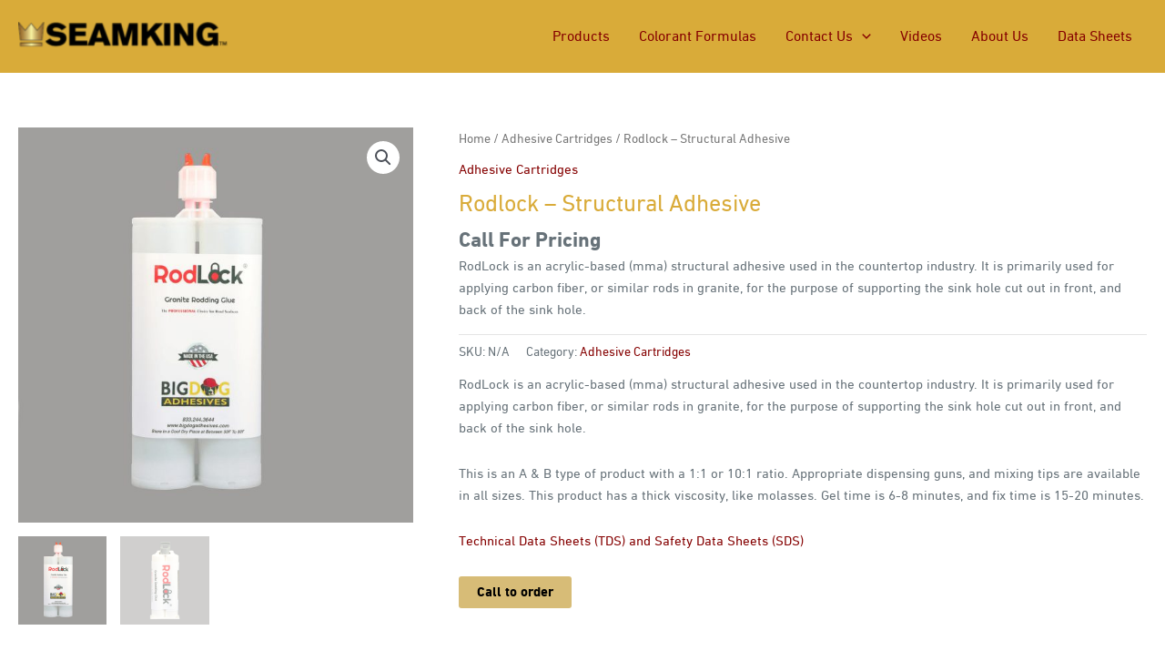

--- FILE ---
content_type: text/css
request_url: https://seamking.com/wp-content/plugins/ee-simple-file-list-pro/css/eeStyles.css?ver=5.4.4
body_size: 1798
content:
/* Simple File List Script: eeStyle.css | Author: Mitchell Bennis | support@simplefilelist.com */


.eeSFL h1, .eeSFL p {
	text-align: left;
}
.eeSFLContactInfo {
	clear: both;
	padding: 20px;
	width: 100%;
}
.eeSFL_Spacer {
	width: 100%;
	height: 1em;
	clear: both;
}

#eeSFL_DownloadFolderForm {
	padding: 0;
	margin: 0;
	height: 0;
	border: none;
	background-color: transparent;
}

.eeSFL {
	padding: 1em;
}
.eeSFL form {
	border: 2px solid #DDD;
	padding: 1.5em;
	padding-top: .5em;
	margin: 1em auto;
}
.eeSFL table.eeFiles {
	width: 100%;
	border-collapse: collapse;
	border: 1px solid #999;
	text-align: center;
}
/* .eeSFL .eeFiles tr:hover {
	background: #FFF;
} */
.eeSFL .eeFiles th {
	text-align: center;
	background: #555;
	color: #EEE; 
/* 	cursor: pointer; */
}
.eeSFL .eeFiles td {
	padding: .25em 0;
	border-bottom: 1px solid #999;
	text-overflow: clip;
	overflow: hidden;
	vertical-align: middle;
	text-align: center;
}
.eeSFL th,
.eeSFL td {
	word-break: normal;
	width: auto;
}
.eeSFL th.eeSFL_BulkEdit,
.eeSFL td.eeSFL_BulkEdit {
	width: 30px;
}
.eeSFL td.eeSFL_Thumbnail {
	width: 64px;
}
.eeSFL td.eeSFL_Thumbnail img {
	display: block;
	margin: 0 auto;
}
.eeSFL td.eeSFL_FileName {
	text-align: left;
	padding-left: 3px;
}
.eeSFL p.eeSFL_FileLink,
.eeSFL p.eeSFL_FileDesc,
.eeSFL p.eeSFL_FileSubmitter {
	margin: 0;
	padding: 0;
}
.eeSFL p.eeSFL_FileDesc,
.eeSFL p.eeSFL_FileSubmitter {
	font-size: 80%;
}
.eeSFL .eeFiles th.eeSFL_FileName,
.eeSFL .eeFiles td.eeSFL_FileName {
	text-align: left;
	padding-left: 10px;
}
.eeSFL .eeFiles td a {
	text-decoration: none;
}
.eeSFL label {
	float: left;
}
.eeSFL input[type=file] {
	float: left;
	margin-bottom: 1em;
	font-size: 120%;
}

/* Bulk Editing */
.eeSFL .eeFiles td.eeSFL_BulkEditInput {
	padding-left: 10px;
	text-align: left;
}
.eeSFL .eeFiles td.eeSFL_BulkEditInput input[type=submit] {
	margin: 0;
}


#eeMessageDisplay ul {
	list-style: none;
}
#eeMessageDisplay ul li:before {
	content: '✓ ';
}


#eeSFL_FileDropZone {
	padding: 10px;
	border: 5px dashed #c7c7c7;
}
#eeSFL_FilesDrug {
	margin-left: 20px;
	margin-bottom: 1em;
	font-size: 120%;
}
#eeSFL_UploadGo {
	float: left;
	margin-left: 20px;
}
#eeSFL_UploadProgress {
	
	display: none; /* Show with javascript */
	overflow: hidden;
	width: 1%;
	height: 2em;
	line-height: 2em;
	background-color: #23e100;
	color: #FFF;
	font-size: 1em;
	text-align: center;
	vertical-align: text-top;
}
#eeSFL_UploadProgress em {
	display: none; /* Show with javascript */
}


#eeUploadInfoForm {
	margin-bottom: 20px;
}
#eeUploadInfoForm p {
	margin: 0;
	font-size: 80%;
}
#eeUploadInfoForm label,
#eeUploadInfoForm input[type=text],
#eeUploadInfoForm input[type=email] {
	width: 100%;
	float: left;
	margin-bottom: 5px;
	max-width: 100%;

}
#eeUploadInfoForm label {
	width: 100%;
	clear: left;
	margin: 0;
}
#eeUploadInfoForm textarea {
	width: 100%;
	margin: 0;
	height: 4em;
}


.eeSFL_UploadingImg,
.entry-content .eeSFL_UploadingImg {
	margin-right: 1em;
	box-shadow: none !important;
	border-radius: 32px;
}


.eeSFL table.eeFiles td a.eeSFL_FileListAction {
	padding: 1px 0 1px 0;
	margin-right: 4px;
}
/*
.page .eeSFL table.eeFiles td a.eeSFL_FileListAction:after,
.post .eeSFL table.eeFiles td a.eeSFL_FileListAction:after {
   content: " |";
}
*/


.eeSFL .eeSFL_EditFileWrap {
	display: none;
	width: auto;
	margin: 5px 0;
	padding: 5px 1.5%;
	border: 1px solid #6b6b6b;
	border-radius: 3px;
	background-color: #f6f6f6;
}
.eeSFL .eeSFL_EditFileWrap h4 {
	margin: 0;
}
.eeSFL .eeSFL_EditFileWrap p {
	margin: 10px 0;
}
.eeSFL .eeSFL_EditFileWrap label {
/* 	float: left; */
	display: inline-block;
	width: 20%;
	margin-right: 6px;
	text-align: right;
}
.page .eeSFL .eeSFL_EditFileWrap label,
.post .eeSFL .eeSFL_EditFileWrap label {
	float: left;
	clear: left;
	text-align: right;
	margin-right: .5em;
	padding: 4px;
	margin-bottom: .25em;
	background: #e9e9e9;
	font-size: 70%;
}
.eeSFL .eeSFL_EditFileWrap input[type=text] {
/* 	float: left; */
	display: inline-block;
	width: 55%;
	margin: 0; 
}
.eeSFL .eeSFL_EditFileWrap input.eeSFL_FileDateInput {
	width: 12.5%;
	padding-left: 2px;
	padding-right: 0;
}
.eeSFL .eeSFL_EditFileWrap .eeSFL_FileDateInputBlock label.eeInlineLabel {
	width: auto;
	float: none;
	clear: none;
}






/* File Operations Bar  */
.eeSFL_ListOpsBar, .eeSFL_BreadCrumb {
	padding: 10px;
	background-color: #E5E5E5;
	border-top: 1px solid #d6d6d6;
	border-left: 1px solid #d6d6d6;
	border-right: 1px solid #d6d6d6;
}
.eeSFL_ListOpsBar {
	text-align: center;
}
.eeSFL_Admin .eeSFL_ListOpsBar {
	font-size: 110%;
}
.eeSFL .eeSFL_ListOpsBar form {
	margin: 0;
	padding: 0;
	border: none;
}
.eeSFL .eeSFL_ListOpsBar select,
.eeSFL .eeSFL_ListOpsBar input[type=text],
.eeSFL .eeSFL_ListOpsBar input[type="submit"] {
	float: none;
	display: inline-block;
	margin: 0;
	padding: 6px 10px;
	vertical-align: baseline;
	font-size: 1em;
	font-family: sans-serif;
}
.eeSFL .eeSFL_ListOpsBar select {
	width: 24%;
	margin-right: 5px;
	padding-left: 0;
}
.eeSFL .eeSFL_ListOpsBar input[type=text],
#eeSFL_FileOpsActionSelect {
	width: 55%;
	margin-right: 5px;
}
.eeSFL .eeSFL_ListOpsBar input[type="submit"] {
	padding: 5px 2%;
}
.page .eeSFL .eeSFL_ListOpsBar input[type=text],
.post .eeSFL .eeSFL_ListOpsBar input[type=text] {
	line-height: 1;
}



/* Move Select - For Ops bar and per row */
#eeSFL_FileOpsActionSelect,
.eeSFLF_moveFileDisplay {
	display: none;
}





#eeSFL_SendPop {
	
	position: fixed; /* Sit on top of the page content */
	display: none; /* Show with JS */
	width: 60%;
	height: 80%;
	top: 10%; 
	left: 20%;
	right: 20%;
	bottom: 10%;
	background-color: rgba(245, 245, 245, 1);
	border: 1px solid #666;
	z-index: 100;
	overflow: auto;
	-webkit-overflow-scroll: touch;
	
}
#eeSFL_SendPop h2,
#eeSFL_SendPop h3,
#eeSFL_SendPop p {
	margin: 0 0 10px 0;
}
#eeSFL_SendTheseFilesList {
	margin-left: 4%;
}
#eeSFL_SendPop article {
	margin: 3%;
	padding-right: 2%;
	height: 100%;
/* 	overflow-y: scroll; */
}
#eeSFL_SendPop article p {
	
}
#eeSFL_SendPop #eeSFL_Send_AddFiles {
	display: block;
	float: right;
}
#eeSFL_SendPop form {
	border: none;
	padding: 0;
}
#eeSFL_SendPop label {
	float: left;
	clear: both;
	width: 30%;
	height: 2em;
	line-height: 2em;
	margin: 15px 2% 0 0;
	padding-right: 5px;
	text-align: right;
	background-color: #787878;
	color: #FFF;
}
#eeSFL_SendPop note {
	float: left;
	clear: both;
	margin: 0;
}
#eeSFL_SendPop input[type=text],
#eeSFL_SendPop input[type=email],
#eeSFL_SendPop textarea {
	float: left;
	clear: none;
	width: 60%;
	height: 2em;
	margin: 15px 0 0 0;
	background-color: #FFF;
}
#eeSFL_SendPop textarea {
	height: 5em;
}

#eeSFL_SendPop p.eeSFL_SendButtons {
	text-align: center;
	margin-top: 1em;
}

#eeSFL_SendPop input[type="submit"],
#eeSFL_SendPop button {
	float: none;
}
#eeSFL_SendMoreFiles {
	display: none;
}


.eeNote {
/* 	float: left; */
	clear: both;
	margin-bottom: 30px;
	margin-left: 4%;
	padding-top: 5px;
	font-style: italic;
}

.eeWarning {
	color: #333;
	background-color: #f4f888;
}


.eeSFL p.sfl_instuctions {
	font-size: 70%;
	font-style: italic;
	text-align: right;
	margin-bottom: 0;
}

.eeValign {
	position: relative;
	top: 50%;
	-webkit-transform: translateY(-50%);
	-ms-transform: translateY(-50%);
	transform: translateY(-50%);
}

.eeCenter {
	text-align: center !important;
}

.eeAlignRight {
	text-align: right;
}

.eeClearFix {
	clear: both;
	height: 1px;
}


.eeHide,
.eeSFL_FileRenameEntry, 
.eeOldFileName,
.eeSFL_SavedDesc {
	display: none;
}






--- FILE ---
content_type: application/javascript; charset=UTF-8
request_url: https://seamking.com/cdn-cgi/challenge-platform/scripts/jsd/main.js
body_size: 4523
content:
window._cf_chl_opt={VnHPF6:'b'};~function(s5,B,P,V,I,Y,z,N){s5=L,function(k,O,sN,s4,U,e){for(sN={k:184,O:235,U:171,e:284,J:196,M:251,g:261,n:199,S:222,l:241,T:194,Z:274,i:269},s4=L,U=k();!![];)try{if(e=-parseInt(s4(sN.k))/1*(parseInt(s4(sN.O))/2)+parseInt(s4(sN.U))/3*(-parseInt(s4(sN.e))/4)+parseInt(s4(sN.J))/5*(parseInt(s4(sN.M))/6)+parseInt(s4(sN.g))/7*(parseInt(s4(sN.n))/8)+parseInt(s4(sN.S))/9*(parseInt(s4(sN.l))/10)+-parseInt(s4(sN.T))/11+-parseInt(s4(sN.Z))/12*(-parseInt(s4(sN.i))/13),O===e)break;else U.push(U.shift())}catch(J){U.push(U.shift())}}(s,816231),B=this||self,P=B[s5(176)],V=function(sJ,se,sr,st,so,s6,O,U,e){return sJ={k:283,O:268},se={k:209,O:209,U:209,e:256,J:209,M:209,g:290,n:209,S:243,l:243},sr={k:220},st={k:223},so={k:220,O:243,U:190,e:227,J:280,M:280,g:223,n:256,S:209,l:256,T:190,Z:227,i:223,C:209,H:256,h:256,G:290},s6=s5,O=String[s6(sJ.k)],U={'h':function(J,sF){return sF={k:213,O:243},J==null?'':U.g(J,6,function(M,s7){return s7=L,s7(sF.k)[s7(sF.O)](M)})},'g':function(J,M,S,s8,T,Z,i,C,H,G,x,D,X,A,s0,s1,s2,s3){if(s8=s6,null==J)return'';for(Z={},i={},C='',H=2,G=3,x=2,D=[],X=0,A=0,s0=0;s0<J[s8(so.k)];s0+=1)if(s1=J[s8(so.O)](s0),Object[s8(so.U)][s8(so.e)][s8(so.J)](Z,s1)||(Z[s1]=G++,i[s1]=!0),s2=C+s1,Object[s8(so.U)][s8(so.e)][s8(so.M)](Z,s2))C=s2;else{if(Object[s8(so.U)][s8(so.e)][s8(so.J)](i,C)){if(256>C[s8(so.g)](0)){for(T=0;T<x;X<<=1,A==M-1?(A=0,D[s8(so.n)](S(X)),X=0):A++,T++);for(s3=C[s8(so.g)](0),T=0;8>T;X=s3&1|X<<1.19,M-1==A?(A=0,D[s8(so.n)](S(X)),X=0):A++,s3>>=1,T++);}else{for(s3=1,T=0;T<x;X=s3|X<<1,M-1==A?(A=0,D[s8(so.n)](S(X)),X=0):A++,s3=0,T++);for(s3=C[s8(so.g)](0),T=0;16>T;X=s3&1.21|X<<1,M-1==A?(A=0,D[s8(so.n)](S(X)),X=0):A++,s3>>=1,T++);}H--,H==0&&(H=Math[s8(so.S)](2,x),x++),delete i[C]}else for(s3=Z[C],T=0;T<x;X=X<<1|1&s3,A==M-1?(A=0,D[s8(so.l)](S(X)),X=0):A++,s3>>=1,T++);C=(H--,H==0&&(H=Math[s8(so.S)](2,x),x++),Z[s2]=G++,String(s1))}if(C!==''){if(Object[s8(so.T)][s8(so.Z)][s8(so.M)](i,C)){if(256>C[s8(so.i)](0)){for(T=0;T<x;X<<=1,M-1==A?(A=0,D[s8(so.l)](S(X)),X=0):A++,T++);for(s3=C[s8(so.g)](0),T=0;8>T;X=1.55&s3|X<<1.12,M-1==A?(A=0,D[s8(so.l)](S(X)),X=0):A++,s3>>=1,T++);}else{for(s3=1,T=0;T<x;X=s3|X<<1.67,M-1==A?(A=0,D[s8(so.l)](S(X)),X=0):A++,s3=0,T++);for(s3=C[s8(so.i)](0),T=0;16>T;X=X<<1|1&s3,M-1==A?(A=0,D[s8(so.n)](S(X)),X=0):A++,s3>>=1,T++);}H--,0==H&&(H=Math[s8(so.C)](2,x),x++),delete i[C]}else for(s3=Z[C],T=0;T<x;X=X<<1.57|s3&1,M-1==A?(A=0,D[s8(so.l)](S(X)),X=0):A++,s3>>=1,T++);H--,0==H&&x++}for(s3=2,T=0;T<x;X=s3&1.83|X<<1.22,A==M-1?(A=0,D[s8(so.H)](S(X)),X=0):A++,s3>>=1,T++);for(;;)if(X<<=1,A==M-1){D[s8(so.h)](S(X));break}else A++;return D[s8(so.G)]('')},'j':function(J,s9){return s9=s6,J==null?'':''==J?null:U.i(J[s9(sr.k)],32768,function(M,ss){return ss=s9,J[ss(st.k)](M)})},'i':function(J,M,S,sL,T,Z,i,C,H,G,x,D,X,A,s0,s1,s3,s2){for(sL=s6,T=[],Z=4,i=4,C=3,H=[],D=S(0),X=M,A=1,G=0;3>G;T[G]=G,G+=1);for(s0=0,s1=Math[sL(se.k)](2,2),x=1;x!=s1;s2=X&D,X>>=1,X==0&&(X=M,D=S(A++)),s0|=x*(0<s2?1:0),x<<=1);switch(s0){case 0:for(s0=0,s1=Math[sL(se.O)](2,8),x=1;s1!=x;s2=X&D,X>>=1,0==X&&(X=M,D=S(A++)),s0|=(0<s2?1:0)*x,x<<=1);s3=O(s0);break;case 1:for(s0=0,s1=Math[sL(se.U)](2,16),x=1;s1!=x;s2=D&X,X>>=1,0==X&&(X=M,D=S(A++)),s0|=x*(0<s2?1:0),x<<=1);s3=O(s0);break;case 2:return''}for(G=T[3]=s3,H[sL(se.e)](s3);;){if(A>J)return'';for(s0=0,s1=Math[sL(se.J)](2,C),x=1;x!=s1;s2=D&X,X>>=1,0==X&&(X=M,D=S(A++)),s0|=x*(0<s2?1:0),x<<=1);switch(s3=s0){case 0:for(s0=0,s1=Math[sL(se.M)](2,8),x=1;s1!=x;s2=X&D,X>>=1,X==0&&(X=M,D=S(A++)),s0|=x*(0<s2?1:0),x<<=1);T[i++]=O(s0),s3=i-1,Z--;break;case 1:for(s0=0,s1=Math[sL(se.U)](2,16),x=1;s1!=x;s2=X&D,X>>=1,0==X&&(X=M,D=S(A++)),s0|=x*(0<s2?1:0),x<<=1);T[i++]=O(s0),s3=i-1,Z--;break;case 2:return H[sL(se.g)]('')}if(Z==0&&(Z=Math[sL(se.n)](2,C),C++),T[s3])s3=T[s3];else if(i===s3)s3=G+G[sL(se.S)](0);else return null;H[sL(se.e)](s3),T[i++]=G+s3[sL(se.l)](0),Z--,G=s3,0==Z&&(Z=Math[sL(se.O)](2,C),C++)}}},e={},e[s6(sJ.O)]=U.h,e}(),I={},I[s5(237)]='o',I[s5(177)]='s',I[s5(248)]='u',I[s5(182)]='z',I[s5(287)]='n',I[s5(203)]='I',I[s5(191)]='b',Y=I,B[s5(278)]=function(O,U,J,M,sx,sq,sG,sj,S,T,Z,i,C,H){if(sx={k:201,O:188,U:179,e:236,J:230,M:217,g:230,n:218,S:207,l:220,T:195,Z:174},sq={k:273,O:220,U:206},sG={k:190,O:227,U:280,e:256},sj=s5,U===null||void 0===U)return M;for(S=E(U),O[sj(sx.k)][sj(sx.O)]&&(S=S[sj(sx.U)](O[sj(sx.k)][sj(sx.O)](U))),S=O[sj(sx.e)][sj(sx.J)]&&O[sj(sx.M)]?O[sj(sx.e)][sj(sx.g)](new O[(sj(sx.M))](S)):function(G,sf,x){for(sf=sj,G[sf(sq.k)](),x=0;x<G[sf(sq.O)];G[x+1]===G[x]?G[sf(sq.U)](x+1,1):x+=1);return G}(S),T='nAsAaAb'.split('A'),T=T[sj(sx.n)][sj(sx.S)](T),Z=0;Z<S[sj(sx.l)];i=S[Z],C=y(O,U,i),T(C)?(H=C==='s'&&!O[sj(sx.T)](U[i]),sj(sx.Z)===J+i?g(J+i,C):H||g(J+i,U[i])):g(J+i,C),Z++);return M;function g(G,x,sK){sK=L,Object[sK(sG.k)][sK(sG.O)][sK(sG.U)](M,x)||(M[x]=[]),M[x][sK(sG.e)](G)}},z=s5(229)[s5(231)](';'),N=z[s5(218)][s5(207)](z),B[s5(204)]=function(k,O,sv,sI,U,J,M,g){for(sv={k:205,O:220,U:285,e:256,J:180},sI=s5,U=Object[sI(sv.k)](O),J=0;J<U[sI(sv.O)];J++)if(M=U[J],'f'===M&&(M='N'),k[M]){for(g=0;g<O[U[J]][sI(sv.O)];-1===k[M][sI(sv.U)](O[U[J]][g])&&(N(O[U[J]][g])||k[M][sI(sv.e)]('o.'+O[U[J]][g])),g++);}else k[M]=O[U[J]][sI(sv.J)](function(n){return'o.'+n})},W();function f(J,M,sZ,sp,g,n,S,l,T,Z,i,C){if(sZ={k:254,O:262,U:221,e:264,J:247,M:289,g:172,n:215,S:244,l:187,T:185,Z:198,i:240,C:288,H:247,h:192,G:200,x:247,D:193,v:245,X:247,a:219,m:228,d:202,c:267,A:178,s0:259,s1:242,s2:238,s3:268},sp=s5,!b(.01))return![];n=(g={},g[sp(sZ.k)]=J,g[sp(sZ.O)]=M,g);try{S=B[sp(sZ.U)],l=sp(sZ.e)+B[sp(sZ.J)][sp(sZ.M)]+sp(sZ.g)+S.r+sp(sZ.n),T=new B[(sp(sZ.S))](),T[sp(sZ.l)](sp(sZ.T),l),T[sp(sZ.Z)]=2500,T[sp(sZ.i)]=function(){},Z={},Z[sp(sZ.C)]=B[sp(sZ.H)][sp(sZ.h)],Z[sp(sZ.G)]=B[sp(sZ.x)][sp(sZ.D)],Z[sp(sZ.v)]=B[sp(sZ.X)][sp(sZ.a)],Z[sp(sZ.m)]=B[sp(sZ.X)][sp(sZ.d)],i=Z,C={},C[sp(sZ.c)]=n,C[sp(sZ.A)]=i,C[sp(sZ.s0)]=sp(sZ.s1),T[sp(sZ.s2)](V[sp(sZ.s3)](C))}catch(H){}}function o(U,e,L0,sz,J,M,g){if(L0={k:281,O:276,U:170,e:259,J:233,M:286,g:170,n:183,S:208,l:259,T:262,Z:252,i:183},sz=s5,J=sz(L0.k),!U[sz(L0.O)])return;e===sz(L0.U)?(M={},M[sz(L0.e)]=J,M[sz(L0.J)]=U.r,M[sz(L0.M)]=sz(L0.g),B[sz(L0.n)][sz(L0.S)](M,'*')):(g={},g[sz(L0.l)]=J,g[sz(L0.J)]=U.r,g[sz(L0.M)]=sz(L0.T),g[sz(L0.Z)]=e,B[sz(L0.i)][sz(L0.S)](g,'*'))}function L(k,O,U){return U=s(),L=function(Q,B,P){return Q=Q-170,P=U[Q],P},L(k,O)}function F(sX,sY,U,J,M,g,n){sY=(sX={k:266,O:175,U:212,e:271,J:214,M:272,g:263,n:173,S:246,l:257,T:270,Z:272,i:181},s5);try{return U=P[sY(sX.k)](sY(sX.O)),U[sY(sX.U)]=sY(sX.e),U[sY(sX.J)]='-1',P[sY(sX.M)][sY(sX.g)](U),J=U[sY(sX.n)],M={},M=BAnB4(J,J,'',M),M=BAnB4(J,J[sY(sX.S)]||J[sY(sX.l)],'n.',M),M=BAnB4(J,U[sY(sX.T)],'d.',M),P[sY(sX.Z)][sY(sX.i)](U),g={},g.r=M,g.e=null,g}catch(S){return n={},n.r={},n.e=S,n}}function s(L1){return L1='30928027srytVl,contentDocument,display: none,body,sort,12dfUpGB,readyState,api,status,BAnB4,addEventListener,call,cloudflare-invisible,onreadystatechange,fromCharCode,959284bBXmUf,indexOf,event,number,chlApiSitekey,VnHPF6,join,success,6xlyBWo,/b/ov1/0.3760878317968664:1763885409:txkHBKwf4B82A-KfkjkqUjohxRym6NZiYzxkkPB_70s/,contentWindow,d.cookie,iframe,document,string,chctx,concat,map,removeChild,symbol,parent,57JVPXXS,POST,getPrototypeOf,open,getOwnPropertyNames,stringify,prototype,boolean,wfJU3,NUDr6,13290321DFnrFM,isNaN,372905XUkJqE,onload,timeout,16uZxiSG,chlApiUrl,Object,mAxV0,bigint,Jxahl3,keys,splice,bind,postMessage,pow,loading,Function,style,uiCjqsvoS1IYR6VFNDfXG0gpdJ-bKT5UrOHh$83lmwPQBE7L42xaeZtcAzyMn9k+W,tabIndex,/invisible/jsd,error on cf_chl_props,Set,includes,BHcSU3,length,__CF$cv$params,1224isXDjY,charCodeAt,/jsd/oneshot/13c98df4ef2d/0.3760878317968664:1763885409:txkHBKwf4B82A-KfkjkqUjohxRym6NZiYzxkkPB_70s/,isArray,DOMContentLoaded,hasOwnProperty,chlApiClientVersion,_cf_chl_opt;WVJdi2;tGfE6;eHFr4;rZpcH7;DMab5;uBWD2;TZOO6;NFIEc5;SBead5;rNss8;ssnu4;WlNXb1;QNPd6;BAnB4;Jxahl3;fLDZ5;fAvt5,from,split,onerror,sid,xhr-error,52468qkwriz,Array,object,send,floor,ontimeout,108380bCvaEf,jsd,charAt,XMLHttpRequest,chlApiRumWidgetAgeMs,clientInformation,_cf_chl_opt,undefined,catch,http-code:,6rnsBng,detail,toString,msg,now,push,navigator,random,source,[native code],251279ksPcvE,error,appendChild,/cdn-cgi/challenge-platform/h/,function,createElement,errorInfoObject,vcMrnyJgu'.split(','),s=function(){return L1},s()}function E(k,sh,sb,O){for(sh={k:179,O:205,U:186},sb=s5,O=[];null!==k;O=O[sb(sh.k)](Object[sb(sh.O)](k)),k=Object[sb(sh.U)](k));return O}function R(k,O,si,sV){return si={k:211,O:211,U:190,e:253,J:280,M:285,g:260},sV=s5,O instanceof k[sV(si.k)]&&0<k[sV(si.O)][sV(si.U)][sV(si.e)][sV(si.J)](O)[sV(si.M)](sV(si.g))}function y(k,O,U,sH,su,e){su=(sH={k:249,O:236,U:225,e:236,J:265},s5);try{return O[U][su(sH.k)](function(){}),'p'}catch(J){}try{if(O[U]==null)return O[U]===void 0?'u':'x'}catch(M){return'i'}return k[su(sH.O)][su(sH.U)](O[U])?'a':O[U]===k[su(sH.e)]?'p5':!0===O[U]?'T':!1===O[U]?'F':(e=typeof O[U],su(sH.J)==e?R(k,O[U])?'N':'f':Y[e]||'?')}function K(sw,sO,k,O,U,e){return sw={k:221,O:239,U:239,e:255},sO=s5,k=B[sO(sw.k)],O=3600,U=Math[sO(sw.O)](+atob(k.t)),e=Math[sO(sw.U)](Date[sO(sw.e)]()/1e3),e-U>O?![]:!![]}function W(sA,sc,sm,sR,k,O,U,e,J){if(sA={k:221,O:276,U:275,e:210,J:279,M:226,g:282,n:282},sc={k:275,O:210,U:282},sm={k:216},sR=s5,k=B[sR(sA.k)],!k)return;if(!K())return;(O=![],U=k[sR(sA.O)]===!![],e=function(sy,M){if(sy=sR,!O){if(O=!![],!K())return;M=F(),j(M.r,function(g){o(k,g)}),M.e&&f(sy(sm.k),M.e)}},P[sR(sA.U)]!==sR(sA.e))?e():B[sR(sA.J)]?P[sR(sA.J)](sR(sA.M),e):(J=P[sR(sA.g)]||function(){},P[sR(sA.n)]=function(sE){sE=sR,J(),P[sE(sc.k)]!==sE(sc.O)&&(P[sE(sc.U)]=J,e())})}function j(k,O,sl,sS,sn,sg,sU,U,e){sl={k:221,O:244,U:187,e:185,J:264,M:247,g:289,n:224,S:276,l:198,T:240,Z:197,i:232,C:238,H:268,h:189},sS={k:234},sn={k:277,O:277,U:170,e:250,J:277},sg={k:198},sU=s5,U=B[sU(sl.k)],e=new B[(sU(sl.O))](),e[sU(sl.U)](sU(sl.e),sU(sl.J)+B[sU(sl.M)][sU(sl.g)]+sU(sl.n)+U.r),U[sU(sl.S)]&&(e[sU(sl.l)]=5e3,e[sU(sl.T)]=function(sQ){sQ=sU,O(sQ(sg.k))}),e[sU(sl.Z)]=function(sB){sB=sU,e[sB(sn.k)]>=200&&e[sB(sn.O)]<300?O(sB(sn.U)):O(sB(sn.e)+e[sB(sn.J)])},e[sU(sl.i)]=function(sP){sP=sU,O(sP(sS.k))},e[sU(sl.C)](V[sU(sl.H)](JSON[sU(sl.h)](k)))}function b(k,sM,sk){return sM={k:258},sk=s5,Math[sk(sM.k)]()<k}}()